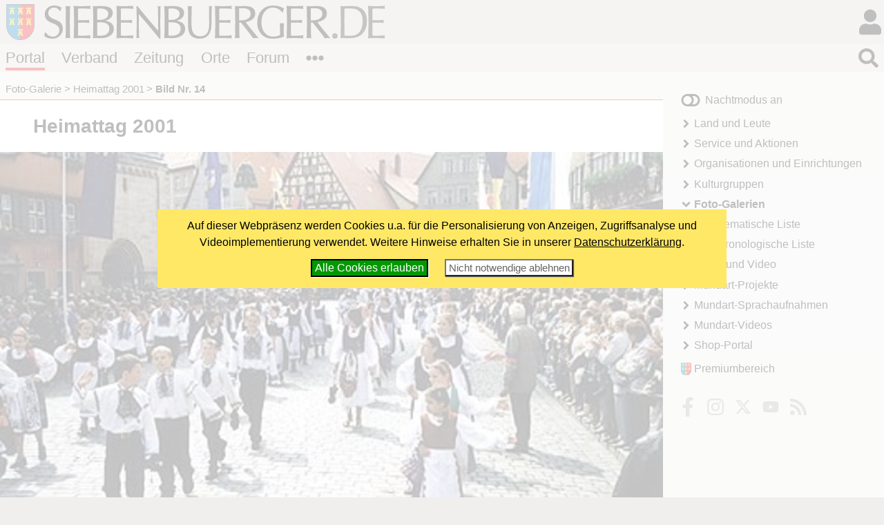

--- FILE ---
content_type: text/html; charset=windows-1252
request_url: https://www.siebenbuerger.de/medien/fotos/heimattag-2001/14.html
body_size: 3333
content:
<!DOCTYPE html>
<html lang="de">

  <head>
    <title>Heimattag 2001 - Bild Nr. 14 - Siebenbuerger.de</title>
    <meta charset="windows-1252">
    <meta name="viewport" content="width=device-width, initial-scale=1.0,  user-scalable=yes">
    <meta name="theme-color" content="#dad5cf">
    <meta name="twitter:card" content="summary_large_image">
    <meta property="og:title" content="Heimattag 2001 - Bild Nr. 14">
    <meta property="og:image" content="https://www.siebenbuerger.de/medien/fotos/heimattag-2001/grossbilder/14.jpg">

    <link rel="apple-touch-icon" href="/daten/grafik/touch-icon-152.png" type="image/png">
    <link rel="shortcut icon" href="/favicon.ico" type="image/x-icon">
    <link rel="icon" href="/favicon.svg" type="image/svg+xml">
    <link rel="search" href="/suchen.xml" type="application/opensearchdescription+xml" title="Siebenbuerger.de">
    <link rel="stylesheet" href="/daten/css/layout.css" type="text/css" >
    <link rel="stylesheet" href="/daten/css/farben.css" type="text/css" >
    <link rel="stylesheet" href="/daten/css/icon.css" type="text/css" >
    <link rel="stylesheet" href="/daten/css/elemente.css" type="text/css" >
    <link rel="stylesheet" href="/daten/css/inhalte.css" type="text/css" >
    <script src="/daten/js/basis.js" ></script>
    <script src="/daten/js/audioplayer.js" ></script>
    <script src="/daten/js/karussell.js" ></script>
    <script src="/daten/js/polyfills/loadpolyfills.js" ></script>

  
  </head>
  <body id="fotogalerie" class="portal">
   <div id="hauptbereich">
	  <main id="hauptinhalt">

    
<div id="inhalt"><h1>Heimattag 2001</h1>    
   <div class="einzelbild">
     <figure class="bildz"><img
            src="bilder/14.jpg" 
           srcset="bilder/14.jpg 600w,
                   grossbilder/14.jpg 940w"
           sizes="(min-width: 10rem)  100vw, ( min-width: 71rem) 60vw"
            title="Bild Nr. 14" alt="Bild Nr. 14"  >
     </figure>
<!-- Start Suchinhalt -->
     <h2 class="bild">Bild Nr. 14</h2>
     <div class="zusatz zentriert">
       <p class="zusatz1">Viele Kinder wie noch nie bisher belebten den Festumzug.</p>
       <p class="zusatz3 minitext">
</p>
      </div>
<!-- Ende Suchinhalt -->	
    <div>
      <p class="bildzahl">Bild  14 von 24 </p>
    </div>
      <ul class="bildnavig blaetterleiste flatflex">
        <li> <a class="icon i-angle-left" href="13.html" title=""><span>«</span></a></li> 
        <li> <a class="icon i-th squared" href="./"><span>&bull;</span></a></li>
        <li><a class="icon i-angle-right" href="15.html" title=""><span>»</span></a></li>
      </ul>
   </div>
</div>

   <nav id="breadcrumb">
   <ul>
     
       <li><a href="/medien/fotos/">Foto-Galerie</a></li>
       <li><a href="/medien/fotos/heimattag-2001/">Heimattag 2001</a></li>
       <li><strong>Bild Nr. 14</strong></li>
    </ul></nav>
       
     </main>
   
    <aside id="sides">
      <section id="block1"><div>
    <h2 class="infokasten">Zufällige Fotostrecke</h2>
    <div  class="infokasten">
     <ul id="galerieliste" class="titelliste">
      <li><a href="/medien/fotos/2013/60-jahre-kreisgruppe-oberhausen/">Kreisgruppe Oberhausen feierte 60-jähriges Bestehen</a></li>
      <li><a href="/medien/fotos/heimattag-2017/feierstunde-an-der-gedenkstaette/">Feierstunde an der Gedenkstätte der Siebenbürger Sachsen</a></li>
      <li><a href="/medien/fotos/heimattag-2004/ausstellung-weltall/">Heimattag 2004 - Siebenbürgen - aus dem Weltall gesehen</a></li>
      <li><a href="/medien/fotos/2011/muttertag-wolfsburg/">Muttertagsfeier in Wolfsburg</a></li>
      <li><a href="/medien/fotos/2015/grosser-siebenbuergerball/">Großer Siebenbürgerball 2015 in München</a></li>
      <li><a href="/medien/fotos/heimattag-2003/ausstellungschaessburg/">Heimattag 2003 - Schäßburg &#8211; Im Wandel der Zeit</a></li>
     </ul>
    </div></div>
      </section>
     </aside>
   </div>
   <div id="nebenbereich">
    <div id="navigation">
       
     <input type="checkbox" id="navstate" class="navstate unchecked"><label for="navstate" id="navbutton" class="navbutton"><span id="navon"></span><span id="navoff"></span></label>
       
     <div id="navcontent" class="navcontent">
      <p id="colormode"><span id="lighton">Nachtmodus aus</span><span id="darkon">Nachtmodus an</span></p>
		  <nav>
     <ul>
      <li class="menu-landundleute">
       <a href="/portal/land-und-leute/"  class="menu-landundleute">Land und Leute</a>
      </li>
      <li class="menu-service">
       <a href="/portal/service/"  class="menu-service">Service und Aktionen</a>
      </li>
      <li class="menu-organisationen">
       <a href="/portal/organisationen/"  class="menu-organisationen">Organisationen und Einrichtungen</a>
      </li>
      <li class="menu-kulturgruppen">
       <a href="/portal/kulturgruppen/"  class="menu-kulturgruppen">Kulturgruppen</a>
      </li>
      <li class="menu-fotogalerie aktiv open">
       <a href="/medien/fotos/"  class="menu-fotogalerie aktiv open">Foto-Galerien</a>
     <ul>
      <li class="menu-fotogalerie-thematisch">
       <a href="/medien/fotos/thematisch.php"  class="menu-fotogalerie-thematisch">Thematische Liste</a>
      </li>
      <li class="menu-fotogalerie-chronologisch">
       <a href="/medien/fotos/chronologisch.php"  class="menu-fotogalerie-chronologisch">Chronologische Liste</a>
      </li>
     </ul>
      </li>
      <li class="menu-audio-video">
       <a href="/medien/audio-video/"  class="menu-audio-video">Audio und Video</a>
      </li>
      <li class="menu-mundart-projekte">
       <a href="/medien/mundart-projekte/"  class="menu-mundart-projekte"> Mundart-Projekte</a>
      </li>
      <li class="menu-sprachaufnahmen">
       <a href="/medien/sprachaufnahmen/"  class="menu-sprachaufnahmen"> Mundart-Sprachaufnahmen</a>
      </li>
      <li class="menu-mundart-videos">
       <a href="/medien/mundart-videos/"  class="menu-mundart-videos"> Mundart-Videos</a>
      </li>
      <li class="menu-shop">
       <a href="/shop/"  class="menu-shop">Shop-Portal</a>
      </li>
     </ul>
      </nav>
    
      <p id="premiumlink"><a href="/benutzer/premium/">Premiumbereich</a></p>

      <ul class="flatflex socialmedia">
        <li><a href="https://www.facebook.com/siebenbuerger.de"><img src="/daten/img/icon.svg#facebook-f" alt="fb"></a></li>
        <li><a href="https://instagram.com/siebenbuerger/"><img src="/daten/img/icon.svg#instagram" alt="instagramm"></a></li>
        <li><a href="https://twitter.com/siebenbuerger"><img src="/daten/img/icon.svg#twitter" alt="twitter"></a></li>
        <li><a href="https://www.youtube.com/user/SiebenbuergerDE"><img src="/daten/img/icon.svg#youtube" alt="youtube"></a></li>
        <li><a href="/zeitung/webservice/"><img src="/daten/img/icon.svg#rss" alt="rss"></a></li>
      </ul>
     </div>
     </div>
    
   </div>
  <header id="header">

		<h1><a href="/"></a><span></span></h1>
   <div id="login">
     <input type="checkbox" class="navstate unchecked" id="loginstate"><label for="loginstate" class="navbutton" ></label>
     <div class="navcontent">
   <form  action="/benutzer/anmelden.php" method="post" id="loginfeldklein">
    <div>
     <p class="benutzergruss"><strong>Hallo</strong>, wenn Du bereits registriert bist, kannst du dich direkt einloggen:</p>
     <div id="logineingabefelder">
     <label for="benutzer" class="unsichtbar"></label>
     <input name="benutzer" id="benutzer" placeholder="Benutzername oder E-Mail" type="text">
     <label for="password" class="unsichtbar"></label>
     <input type="password" name="passwort" id="password" value=""  placeholder="Passwort">
     <button type="submit" >LogIn</button>
     <input type="hidden" name="loginzurueck" value="/medien/fotos/heimattag-2001/14.html">
     </div>

     
     <p>
     <a href="/benutzer/kwvergessen.php"  class="icontext i-key">Passwort vergessen?</a>
     </p>
     <p>
     Wenn Du noch nicht registriert bist, kannst du dich hier<br>
     <a href="/benutzer/registrieren.php" class="icontext i-keyboard">registrieren!</a></p>
     <p>
     <a href="/forum/hilfe.php" class="icontext i-info-circle">Weitere Informationen und Hilfe</a>
     
     </p>
     
    </div>
   </form>
     </div>
    </div>
		
		
		
		<nav id="bereiche">
            <ul>
                <li id="l-portal"><a href="/" >Portal</a></li>
                <li id="l-verband"><a href="/verband/" >Verband</a></li>
                <li id="l-zeitung"><a href="/zeitung/" >Zeitung</a></li>
                <li id="l-ortschaften"><a href="/ortschaften/" >Orte</a></li>
                <li id="l-treffpunkt"><a href="/treffpunkt/" >Forum</a></li>
              <li class="extra"><input type="checkbox" id="bereichnavi"
                    class="navstate unchecked"><label for="bereichnavi" class="navbutton"></label>
                    <ul class="navcontent">
                        <li><a href="/sjd/">SJD</a></li>
                        <li><a href="/kulturwerk/">Kulturwerk</a></li>
                        <li><a href="/baden-wuerttemberg/">Baden-Württemberg</a></li>
                        <li><a href="/bayern/">Bayern</a></li>
                        <li><a href="/berlin-neuebundeslaender/">Berlin/Neue Bundesländer</a></li>
                        <li><a href="/hessen/">Hessen</a></li>
                        <li><a href="/niedersachsen-bremen/">Niedersachsen/Bremen</a></li>
                        <li><a href="/nrw/">NRW</a></li>
                        <li><a href="/landler/">Landler</a></li>
                        <li><a href="/shop/">Shop</a></li>
                    </ul>
               </li>
            </ul>
        </nav>
   <div id="suche">
     <input type="checkbox" class="navstate  unchecked" id="suchstate" onchange="document.getElementById('hauptsuchfeld').focus()"><label for="suchstate" class="navbutton" ></label>
     <div class="navcontent" id="suchformular">
       <form action="/suchen.php" method="post"><div><input type="search" placeholder="Suchbegriff eingeben ..." name="suchbegriff" id="hauptsuchfeld"><button type="submit"></button></div></form>
     </div>   
   </div>
		
	</header>
   <footer id="footer">
    <div>
     <div class="infos">
     <ul class="extranavig l">
      <li><a href="/verband/kontakt/kontakt.php">Kontakt</a></li>      
      <li><a href="/portal/online-werbung.php">Online werben</a></li>
      <li><a href="/portal/spenden-web.php">Spenden</a></li>
      <li><a href="/portal/sitemap.php">Sitemap</a> </li>
      <li><a href="/portal/statistik.php">Statistik</a> </li>
      <li><a href="/zeitung/webservice/">Webservice</a> </li>
      <li><a href="/verband/kontakt/nutzungsbedingungen.php">Nutzungsbedingungen</a></li>
      <li><a href="/verband/kontakt/datenschutz.php">Datenschutz</a></li>
      <li><a href="/verband/kontakt/impressum.php">Impressum</a></li>
     </ul>
     <div class="address"><img src="/daten/img/hintergrund.svg#wappen" alt="Verbandswappen">
<strong>Verband der Siebenbürger Sachsen <br>in Deutschland e.V.</strong> <br><br>
Karlstraße 100 <br> 80335 München <br><br>
Telefon: 089/236609-0<br>
Fax: 089/236609-15 <br> 
<a class="icon i-envelope" href="/verband/kontakt/kontakt.php#formular"><span>E-Mail</span></a><br>
     </div>
     <ul class="extranavig r">
      <li><a href="/">Portal</a></li>
      <li><a href="/verband/">Verband</a> </li>
      <li><a href="/zeitung/">Zeitung</a> </li>
      <li><a href="/ortschaften/">Ortschaften</a></li>
      <li><a href="/treffpunkt/">Treffpunkt</a></li>
      <li><a href="/sjd/">SJD</a></li>
      <li><a href="/shop/">Shop</a></li>
      <li><a href="/zeitung/newsletter/">Newsletter</a> </li>
      <li><a href="/verband/mitgliedschaft/">Mitglied werden</a></li>
     </ul>
     </div>
     <div class="copyright"><span>&copy; 2000 - 2026  <a href="/">Siebenbuerger.de</a></span><a href="#" class="icon i-angle-double-up"><span>^</span></a></div>
    </div>
   </footer>
</body>
</html>



--- FILE ---
content_type: text/javascript
request_url: https://www.siebenbuerger.de/daten/js/basis.js
body_size: 30185
content:
/**
 * 
 */

function getCookie(name) {
	    const v = document.cookie.match('(^|;) ?' + name + '=([^;]*)(;|$)');
	    return v ? v[2] : null;
	}

function setCookie(name, value, days) {
	const d = new Date;
	d.setTime(d.getTime() + 24*60*60*1000*days);
	document.cookie = name + "=" + value + ";Secure;SameSite=Lax;path=/; domain=.siebenbuerger.de; expires=" + d.toGMTString();
}

function deleteCookie(name) { setCookie(name, '', -1); }


function istCookieBestaetigt()
{
   return getCookie('cookie_konfiguriert')=='ja';
}

function istCookieAbgelehnt() 
{
    return getCookie('cookie_konfiguriert')=='ja' && (getCookie('cookie_adsense')!='ja' || getCookie('cookie_analytics')!='ja')
}

function setzeCookieBestaetigung()
{
	const exdate=new Date(); 
	exdate.setDate(exdate.getDate() + 365);
	document.cookie='cookie_konfiguriert=ja; expires='+exdate.toUTCString()+'; SameSite=Lax;path=/; domain=.siebenbuerger.de; secure;';
    document.cookie='cookie_adsense=ja; expires='+exdate.toUTCString()+'; SameSite=Lax;path=/; domain=.siebenbuerger.de; secure;';
    document.cookie='cookie_analytics=ja; expires='+exdate.toUTCString()+'; SameSite=Lax;path=/; domain=.siebenbuerger.de; secure;';
    document.cookie='cookie_youtube=ja; expires='+exdate.toUTCString()+'; SameSite=Lax;path=/; domain=.siebenbuerger.de; secure;';
	document.getElementById('cookiehinweiscontainer').style.display = 'none';
	location.reload()
	return true
}

function setzeCookieBestaetigungEssentiell()
{
    const exdate=new Date(); 
    exdate.setDate(exdate.getDate() + 365);
    document.cookie='cookie_konfiguriert=ja; expires='+exdate.toUTCString()+'; SameSite=Lax;path=/; domain=.siebenbuerger.de; secure;';
    document.cookie='cookie_adsense=nein; expires='+exdate.toUTCString()+'; SameSite=Lax;path=/; domain=.siebenbuerger.de; secure;';
    document.cookie='cookie_analytics=nein; expires='+exdate.toUTCString()+'; SameSite=Lax;path=/; domain=.siebenbuerger.de; secure;';
    document.cookie='cookie_youtube=nein; expires='+exdate.toUTCString()+'; SameSite=Lax;path=/; domain=.siebenbuerger.de; secure;';
    document.getElementById('cookiehinweiscontainer').style.display = 'none';
    return true
}

function checkboxwaehlen(id,status)
{
  const formular = document.getElementById(id);
  if(formular)
  {
    const liste = formular.getElementsByTagName('input');
    if(liste)
    {
      for(let i=0; i<liste.length; i++)
      {
        if(liste[i].type=="checkbox")
        {
          liste[i].checked=status;
        }
      }
    }
  }
}


let cookieHinweisInitial = function () 
{
    const cknode = document.createElement('div');
    cknode.innerHTML = '<div id="cookiehinweiscontainer" class="abgedunkelt"><div id="cookiehinweis">Auf dieser Webpräsenz werden Cookies u.a. für die Personalisierung von Anzeigen, Zugriffsanalyse und Videoimplementierung verwendet. Weitere Hinweise erhalten Sie in unserer  <a href="https://www.siebenbuerger.de/verband/kontakt/datenschutz.php">Datenschutzerklärung</a>.<br> <button class="erlauben" onclick="setzeCookieBestaetigung()">Alle Cookies erlauben</button><button class="ablehnen" onclick="setzeCookieBestaetigungEssentiell()">Nicht notwendige ablehnen</button></div></div>'
    const bdy = document.getElementsByTagName('body');
    let mc = document.getElementById('main_content');
    if(mc==null)
    {
      mc = bdy[0];  
      mc.appendChild(cknode);
    }
    else
    {
      mc.insertBefore(cknode,mc.firstChild);
    }
}

let cookieHinweisAbgelehnt = function ()
{
    const cknode = document.createElement('div');
    cknode.innerHTML = '<div id="cookiehinweiscontainer"><div id="cookiehinweis" class="permanent">Unterst&uuml;tzen Sie Siebenbuerger.de, indem Sie Cookies akzeptieren. (<span class="minitext"><a href="https://www.siebenbuerger.de/verband/kontakt/datenschutz.php">Weitere Infos</a></span>) <button  class="erlauben" onclick="setzeCookieBestaetigung()">Alle Cookies erlauben</button></div></div>'
    const bdy = document.getElementsByTagName('body');
    let mc = document.getElementById('main_content');
    if(mc==null)
    {
      mc = bdy[0];  
      mc.appendChild(cknode);
    }
    else
    {
      mc.insertBefore(cknode,mc.firstChild);
    }
    setTimeout(function(){const e=document.getElementById('cookiehinweis'); e.style.position='absolute';e.style.bottom=-e.offsetHeight+'px'},15000)
}

let cookieHinweis = function()
{
  if(document.getElementById('cookie_banner_nicht_anzeigen')!=null) return;
  if(location.pathname=='/verband/kontakt/datenschutz.php') return;
  if(location.pathname.startsWith('/geo/')) return;
  if(location.pathname.startsWith('/_temp/')) return;
  if(!istCookieBestaetigt())
  {
    cookieHinweisInitial()
  }
  else if(istCookieAbgelehnt()) 
  {
    cookieHinweisAbgelehnt()
  }
}


let activate_darkmode = function (evt) {

	const colormode = document.querySelector("#colormode");
	if(getCookie('dark')==1)
	{
		document.querySelector("html").classList.add("dark");
	}
	else
	{
		document.querySelector("html").classList.remove("dark");
	}
    if(colormode)
    {
	  colormode.onclick = function() {
		document.querySelector("html").classList.toggle("dark");
		if(getCookie('dark')==1)
		{
			setCookie('dark',0,365)
		}
		else
		{
			setCookie('dark',1,365)
		}
	  }
	}
	
}



let boxschliessen = function(evt) {
		
	let hidebox = function(evt)
	{
		const content = evt.target.closest(".navstate+label.navbutton+.navcontent");
		//console.log("event called")
		if (!content)
		{
			const button = evt.target.closest(".navbutton");
			if(!button)
			{   
                let input = evt.target.closest(".navstate")

			const closers = document.querySelectorAll(".navstate.checked");
			Array.prototype.forEach.call(closers, function(closer, i , attr) {
				if(closer!=input)
				{
					closer.classList.remove("checked")
					closer.classList.add("unchecked")
					document.removeEventListener("click",hidebox)
					closer.checked = false;
					evt.preventDefault()
				}
				else
				{
					//console.log("own input")
				}
			})

			
			}
			else
			{
			  //console.log("click on navbutton")	
			}
			  
		} 	
		else {
			//console.log("click on content")
		}
	}
	let navstatechange = function(evt) {
		if(this.checked) 
		{
		
			this.classList.add("checked")
			this.classList.remove("unchecked")
			document.addEventListener("click",hidebox)
		}
		else
		{
			
			this.classList.remove("checked")
			this.classList.add("unchecked")
			document.removeEventListener("click",hidebox)
		}
	}
	
	const navbuttons = document.querySelectorAll('.navstate')	
	Array.prototype.forEach.call(navbuttons, function(p,i,a){
		p.addEventListener('change', navstatechange,false)
	})

	let navstatereset = function (evt) {
		const navbuttons = document.querySelectorAll('.navstate')	
		Array.prototype.forEach.call(navbuttons, function(p,i,a){
			p.checked = false;
		})
	}
	window.addEventListener('beforeunload',navstatereset)
}

let vorschlag = function (vorschlagskript, textfeldid, boxid, ersetzen)
{

	const eingabefeld = document.getElementById(textfeldid);
	const stichwort = eingabefeld.value;
	if(stichwort.length>2)
	{ 
		fetch(vorschlagskript + stichwort)
		.then(function(response) {
			return response.text();
		}).
		then(function(text){

			const id = boxid+'_response';
			const olddiv = document.getElementById(id);
			if(olddiv)
			{
				olddiv.parentNode.removeChild(olddiv)
			}
			document.getElementById(boxid).insertAdjacentHTML('beforeend','<div id="'+id+'">'+ text+'</div>');
			const div = document.getElementById(id);
			eingabefeld.addEventListener('blur', function(evt){
				window.setTimeout(function(){
					if(div && div.parentNode) 
					{
						div.parentNode.removeChild(div)
					}
				},300)
			    
			},{once:true})
			if(ersetzen)
			{
				const links = document.getElementById(id).getElementsByTagName('a');
				Array.prototype.forEach.call(links, function (l,i,ar) {
					l.addEventListener('click', function(evt){
						 let vorher =  eingabefeld.value;
						 vorher = vorher.substring(0,vorher.lastIndexOf(','));
						 if(vorher.length>0)
						 {
						    vorher = vorher + ', ';
						 }						 
					     eingabefeld.value = vorher + l.innerText;
					     div.parentNode.removeChild(div)
					     eingabefeld.focus()
						 evt.preventDefault();
					})
					
				})
				
			}

		})
	}
	else
	{
		const id = boxid+'_response';
		const olddiv = document.getElementById(id);
		if(olddiv)
		{
			olddiv.parentNode.removeChild(olddiv)
		}
	}
	
}

let inputinfo = function (infoskript, textfeldid, boxid, hinweis)
{

	const eingabefeld = document.getElementById(textfeldid);
	const wert = eingabefeld.value;
	if(wert!='')
	{ 
		fetch(infoskript + wert)
		.then(function(response) {
			return response.text();
		}).
		then(function(text){
          if(text!='') {
			const id = boxid+'_response';
			const olddiv = document.getElementById(id);
			if(olddiv)
			{
				olddiv.parentNode.removeChild(olddiv)
			}
			const hinweisbox = (hinweis) ? '<div class="hinweis">'+hinweis+'</div>' : '';
			document.getElementById(boxid).insertAdjacentHTML('beforeend',
					'<div class="inputinfo" id="'+id+'"><span id="'+id+'_close"class="icon i-times-circle close"><span>x</span></span>'+hinweisbox+'<div>'+ text+'</div></div>');
			const div = document.getElementById(id)
			document.getElementById(id+'_close').addEventListener('click', function (evt){
				div.parentNode.removeChild(div)
			}, {once:true})
          }
		})
	}
	else
	{
		const id = boxid+'_response';
		const olddiv = document.getElementById(id);
		if(olddiv)
		{
			olddiv.parentNode.removeChild(olddiv)
		}
	}

}


let suchfeldvorschlag = function()
{
  if(document.getElementById('hauptsuchfeld'))
  {
    document.getElementById('hauptsuchfeld').addEventListener('keyup', function (evt){	  
		  vorschlag('/daten/ajax/suchvorschlag.php?format=html&stichwort=', 'hauptsuchfeld','suchformular')
      document.getElementById('hauptsuchfeld').setAttribute('autocomplete','off')
   })
  }
}

let inputvorschlaege = function (){
	let felder = document.querySelectorAll('.vorschlagersetzen')
	Array.prototype.forEach.call(felder, function(f,i,ar){
		let feld = document.getElementById(f.getAttribute('data-feldid'));
		if(feld)
		{
		  feld.addEventListener('keyup', function(evt){
			vorschlag(
			  f.getAttribute('data-listurl'),
			  f.getAttribute('data-feldid'),
			  f.id,			
			  f.getAttribute('data-einfuegen')!=''
			)
		  })
		  feld.setAttribute('autocomplete','off')
		}
	})
	
	let infofelder = document.querySelectorAll('.infoanzeigen')
	Array.prototype.forEach.call(infofelder, function(f,i,ar){
		let feld = document.getElementById(f.getAttribute('data-feldid'));
		if(feld)
		{
		  feld.addEventListener('change', function(evt){
			inputinfo(
			  f.getAttribute('data-infourl'),
			  f.getAttribute('data-feldid'),
			  f.id,
			  f.getAttribute('data-hinweis')
			)
		  })
		}
	})
}

let open_url_in_window = function(evt)
{
    const links = document.getElementsByClassName("openwindow");
    Array.prototype.forEach.call(links, function(l,i,arr){
    	
    	l.addEventListener("click", function (evt){
    		let width = l.getAttribute('data-w')
    		let height = l.getAttribute('data-h')
    		width = (width!=null && width>0) ? width : 600
    		height = (height!=null && height>0) ? height : 600
    		const smWindow=window.open('',l.target,'width='+width+',height='+height)
    	    smWindow.opener = null
    		smWindow.location = l.href
            smWindow.focus()
    		evt.preventDefault()
    		return false
    	})
    })
}



function swipedetect(el, callback, move, captureclick){
	  
    let touchsurface = el,
    swipedir,
    startX,
    startY,
    distX,
    distY,
    clickdist = 15,
    threshold = 100, //required min distance traveled to be considered swipe
    restraint = 80, // maximum distance allowed at the same time in perpendicular direction
    allowedTime = 1200, // maximum time allowed to travel that distance
    elapsedTime,
    startTime,
    handleswipe = callback || function(swipedir){}
    let ml = 0;
    let mr = 0;
    
   
    touchsurface.addEventListener('touchstart', function(e){
    	        const touchobj = e.changedTouches[0]
        swipedir = 'none'
        startX = touchobj.pageX
        startY = touchobj.pageY
        startTime = new Date().getTime() // record time when finger first makes contact with surface
        ml = parseFloat(window.getComputedStyle(touchsurface).marginLeft) 
        mr = parseFloat(window.getComputedStyle(touchsurface).marginRight) 

        //e.preventDefault()
    }, {passive:true})
  
    touchsurface.addEventListener('touchmove', function(e){
    	const touchobj = e.changedTouches[0]
        distX = touchobj.pageX - startX 
        if(move)
        {
          touchsurface.style.marginLeft = ml + .5 * distX+'px'
          touchsurface.style.marginRight = mr -.5 * distX+'px'
        }
    	//e.preventDefault() // prevent scrolling when inside DIV
    }, {passive:true})
  
    touchsurface.addEventListener('touchend', function(e){
    	swipedir=''
    	if(move)
        {
          touchsurface.style.marginLeft = ml+'px';
    	  touchsurface.style.marginRight = mr+'px';
        }
        const touchobj = e.changedTouches[0]
        if(touchobj)
        {
          distX = touchobj.pageX - startX // get horizontal dist traveled by finger while in contact with surface
          distY = touchobj.pageY - startY // get vertical dist traveled by finger while in contact with surface
          elapsedTime = new Date().getTime() - startTime // get time elapsed
          if (elapsedTime <= allowedTime){ // first condition for awipe met
            if (Math.abs(distX) >= threshold && Math.abs(distY) <= restraint){ // 2nd condition for horizontal swipe met
                swipedir = (distX < 0)? 'left' : 'right' // if dist traveled is negative, it indicates left swipe
            }
            else if (Math.abs(distY) >= threshold && Math.abs(distX) <= restraint){ // 2nd condition for vertical swipe met
                swipedir = (distY < 0)? 'up' : 'down' // if dist traveled is negative, it indicates up swipe
            }
            else if (Math.abs(distX) <= clickdist && Math.abs(distY) <= clickdist)
            {
            	swipedir = 'click'
            }
          }
        }
        handleswipe(swipedir)
    	if(swipedir!='click' || captureclick)
    		e.preventDefault()
    }, false)
}



let galerien = function(evt)
{
	
	let tastennavig = function(evt){
		if(evt.key=='ArrowLeft' || evt.key=="Left") {
			zeigeGalerie(this,-1)
			evt.preventDefault()
		}
		else if (evt.key=='ArrowRight' || evt.key=="Right") {
			zeigeGalerie(this,1)
			evt.preventDefault()
		}
		else if (evt.key==' ') {
			ausblenden(this)
			evt.preventDefault()
		}
		else if (evt.key=='Escape') {
			schliessen(this)
			evt.preventDefault()
		}
	}

	let holefokus = function(gal)
	{
		gal.getElementsByClassName("bildnr1")[0].focus()
	}
	
	let zeigeGalerie = function (gal,dir)
	{
		let nr = gal.getAttribute("data-aktuell") * 1
		const max = gal.getAttribute("data-anzahl") * 1
		let next = (nr == max) ? 1 : (1 + nr)
		let prev = (nr == 1) ? max : (-1 + nr)
				
	    if(dir==-1){
	    	gal.setAttribute("data-aktuell",prev)
	    	nr=prev
	    }
		if(dir==1){
	    	gal.setAttribute("data-aktuell",next)
	    	nr=next
	    }
	
		const link = gal.getElementsByClassName("bildnr"+nr)[0]
		gal.getElementsByClassName("single")[0].href = link.href
		let img = link.getAttribute("data-url");
		let imggross = link.getAttribute("data-url-gross");
		img = (imggross != '' && (window.innerWidth *  window.devicePixelRatio > 750)) ? imggross : img;
		if(imggross==''){
			gal.getElementsByClassName('innercontainer')[0].style.maxWidth='60rem';
		}
		else {
			gal.getElementsByClassName('innercontainer')[0].style.maxWidth='80rem';
		}
		const title = link.getAttribute("data-title");
		const zusatz1 = link.getAttribute("data-zusatz1")
		const zusatz2 = link.getAttribute("data-zusatz2")
		const zusatz3 = link.getAttribute("data-zusatz3")
		
		let figcaption = (title!='') ? '<strong>'+title+'</strong>' : ''
			figcaption = figcaption + ((zusatz1!='') ? '<br><span class="zusatz1">'+zusatz1+'</span>' : '')
			figcaption = figcaption + ((zusatz2!='') ? '<br><span class="zusatz2">'+zusatz2+'</span>' : '')
			figcaption = figcaption + ((zusatz3!='') ? '<br><span class="zusatz3">'+zusatz3+'</span>' : '')
		
		const tgt = gal.getElementsByClassName('fullcontainer')[0];
		const tgtimg = gal.getElementsByClassName('fullimage')[0];
		const figure = gal.getElementsByTagName('figure')[0];
		tgtimg.style.maxHeight = window.innerHeight+'px';
		
		tgt.style.display="flex";
	
		figure.classList.add('fadeout')
		
		window.setTimeout(function () {
			  tgtimg.addEventListener("load", function(evt) { 
				  figure.classList.remove('fadeout')
				  gal.getElementsByClassName('wait')[0].style.display='none';
			  },{'once':true})
			  gal.getElementsByTagName("figcaption")[0].innerHTML = figcaption
			  gal.getElementsByClassName('wait')[0].style.display='inline-block';
			  gal.getElementsByClassName('counter')[0].innerHTML = nr +'/'+max
			  tgtimg.src = img;	
		      
		    },180)
				
	    holefokus(gal)
		return false;
	}
	
	
	let ausblenden = function(gal)
	{
		gal.getElementsByClassName("controls")[0].classList.toggle("hidden")
		gal.getElementsByTagName("figcaption")[0].classList.toggle("hidden")
		holefokus(gal)
	}
	
	let schliessen = function(gal)
	{
		gal.getElementsByClassName('fullcontainer')[0].style.display="none";
		gal.getElementsByClassName('fullimage')[0].src='';
		gal.getElementsByTagName("figcaption")[0].innerHTML=''
		gal.removeEventListener("keydown", tastennavig)
	}
	
	let galeriebox = function(gal, i, arr)
	{
		const links = gal.getElementsByTagName('ul')[0].getElementsByTagName('a')
		
		Array.prototype.forEach.call(links, function(link, j, arr2){
			link.addEventListener("click", function(evt)
			  {
				evt.preventDefault()
				gal.setAttribute("data-aktuell",link.getAttribute("data-imgnr"))
				zeigeGalerie(gal,0)
				gal.addEventListener("keydown", tastennavig)
			  })
		})
		
		gal.getElementsByClassName("next")[0].addEventListener("click",function(evt){
			zeigeGalerie(gal,1)
			evt.preventDefault()
		})
		gal.getElementsByClassName("prev")[0].addEventListener("click",function(evt){
			zeigeGalerie(gal,-1)
			evt.preventDefault()
		})		
		
		gal.getElementsByTagName('figure')[0].addEventListener("click", function(evt){
			ausblenden(gal)
		})

		gal.getElementsByClassName("close")[0].addEventListener("click",function(evt){
			schliessen(gal)			
		})

		window.addEventListener("resize", function(evt){
			gal.getElementsByClassName('fullimage')[0].style.maxHeight=window.innerHeight+'px';
		})
		
		

		const fig = gal.getElementsByTagName("figure")[0]
		swipedetect(fig, function(swipedir){

			if (swipedir =='left')
			{

				zeigeGalerie(gal,1)
			}
			else if (swipedir =='right')
			{

				zeigeGalerie(gal,-1)
			}
			else if (swipedir == 'click')
			{
				ausblenden(gal)
			}
		}, true, true)

	}
	
	
	const galeriencontainer = document.getElementsByClassName('galeriecontainer');	
	Array.prototype.forEach.call(galeriencontainer, galeriebox);

}


let bildpopup = function()
{
  let zeigepopup = function(el) {
	  let bild = el.getAttribute('data-grossbild');
	  if(bild==null || bild=='') {
		  bild=el.src
	  }
	  bd = document.getElementsByTagName('body')[0];
	  bd.insertAdjacentHTML('beforeend',
	  '<div id="extrabildanzeige">'+
	  ' <div><img src="'+bild+'"></div>'+
	  ' <span class="icon i-times-circle"></span>'+
	  '</div>' 
	  )
	  
	  const dv = document.getElementById('extrabildanzeige'); 
	  dv.addEventListener("click", function(ev) {
		  dv.parentNode.removeChild(dv)
		  ev.preventDefault()
	  })
	  
  }
	
  let list = document.getElementsByClassName('bildpopup');
  Array.prototype.forEach.call(list, function(b) {
	  b.addEventListener("click", function(evt) {
		  zeigepopup(b)
		  evt.preventDefault()
	  })
	  b.style.cursor='pointer';
  })
}


let laden_und_ersetzen = function(evt, el) {
    const list = (el == null) ? document.getElementsByClassName('loader') : el.getElementsByClassName('loader');
    Array.prototype.forEach.call(list, function(b) {
        b.addEventListener("click", function() {
            const targetid = b.getAttribute('data-ziel')
            const source = b.getAttribute('data-quelle')
            const target = (targetid != null) ? document.getElementById(targetid) : null;
            const active = b.getAttribute('data-aktiv')
            const message = b.getAttribute('data-hinweis')
            const classswitch = b.getAttribute('data-klassenwechsel')
            let confirmed = true
            if (message != null && message != '') {
                confirmed = confirm(message)
            }


            if (confirmed && target != null && source != null && source != '')
                fetch(source)
                    .then(function(response) {
                        return response.text();
                    }).
                    then(function(text) {
                        if (text != '') {
                            target.innerHTML = text;
                            if (active != null && active != '') {
                                laden_und_ersetzen(evt, target)
                            }
                            if (classswitch != null && classswitch != '') {
                                const sw = classswitch.split(',')
                                if (sw.length >= 3) {
                                    const swelem = document.getElementById(sw[0])
                                    if (swelem != null) {
                                        swelem.classList.remove(sw[1])
                                        swelem.classList.add(sw[2])
                                    }
                                }
                            }
                        }
                    })
        })
        b.style.cursor = 'pointer'
    })
}

let aktuellen_tag_markieren = function() {
    const datum = new Date();
    const t_id = 't_' + datum.getDate() + '_' + (1 - (-datum.getMonth()));
    const akttag = document.getElementById(t_id);
    if (akttag) {
        akttag.classList.add('h');
    }
}

let adminlinks_markieren = function() {
    const list = document.getElementsByClassName('adminlink');
    Array.prototype.forEach.call(list, function(b) {
        b.addEventListener("mouseover", function(evt) {
            const tid = b.getAttribute('data-target');
            let t = document.querySelector('div[data-id="' + tid + '"]')
            t = (t == null) ? document.getElementById(tid) : t
            if (t != null) {
                t.style.backgroundColor = 'rgba(200,200,200,.5)'
                t.style.filter = 'blur(1.5px)'
            }

        })
        b.addEventListener("mouseout", function(evt) {
            const tid = b.getAttribute('data-target');
            let t = document.querySelector('div[data-id="' + tid + '"]')
            t = (t == null) ? document.getElementById(tid) : t
            if (t != null) {
                t.style.backgroundColor = 'transparent'
                t.style.filter = 'none'
            }

        })

    })
}

let einausklappen = function() {
    const list = document.getElementsByClassName('einausklappen');
    Array.prototype.forEach.call(list, function(b) {
        const tid = b.getAttribute('data-target')
        const t = document.getElementById(tid)
        if (t != null) {
            const plus = b.getAttribute('data-closed')
            const plusclass = b.getAttribute('data-closed-class')
            const minus = b.getAttribute('data-opened')
            const minusclass = b.getAttribute('data-opened-class')
            b.addEventListener("click", function(evt) {
                if (t.style.display == 'none') {
                    t.style.display = 'block'
                    b.innerHTML = minus
                    b.classList.remove(plusclass)
                    b.classList.add(minusclass)
                }
                else {
                    t.style.display = 'none'
                    b.innerHTML = plus
                    b.classList.remove(minusclass)
                    b.classList.add(plusclass)
                }
            })
            if (b.getAttribute('data-initial') == 'closed') {
                t.style.display = 'none'
                b.innerHTML = plus
                b.classList.remove(minusclass)
                b.classList.add(plusclass)
            }
            else if (b.getAttribute('data-initial') == 'opened') {
                t.style.display = 'block'
                b.innerHTML = minus
                b.classList.remove(plusclass)
                b.classList.add(minusclass)            
            }
            b.style.cursor = 'pointer'
        }
    })
}



let listenfilterfunktion = function(inputid, itemqueryselector, textqueryselector) {
    
    let repl = function(str) {
        let rep = {}
        rep[String.fromCharCode(537)] = 's'
        rep[String.fromCharCode(539)] = 't'
        rep[String.fromCharCode(259)] = 'a'
        rep['å'] = 'a'
        rep['â'] = 'a'
        rep['î'] = 'i'
        rep['á'] = 'a'
        rep['é'] = 'e'
        rep['í'] = 'i'
        rep['ó'] = 'o'
        rep['ú'] = 'u'
        rep[String.fromCharCode(337)] = 'ö'
        rep[String.fromCharCode(369)] = 'a'

        for (key in rep) str = str.replaceAll(key, rep[key]);
        return str
    }
    return function() {

        const ml = 2
        let inp = document.getElementById(inputid);
        let links = document.querySelectorAll(itemqueryselector)
        links.forEach(l => l.setAttribute('data-default-display-property',l.style.display))

        if (inp) {
            let filter = function() {
                let txt = inp.value.toLowerCase()
                txt = repl(txt)
                if (txt.length < 1) {
                    links.forEach(l => l.style.display = l.getAttribute('data-default-display-property'))
                }
                else if (txt.length <= ml) {
                    links.forEach(l => {
                        let t = (textqueryselector!='') ? l.querySelector(textqueryselector).textContent.toLowerCase() : l.textContent.toLowerCase()
                        t = repl(t.trim())
                        if (t.substring(0, txt.length) == txt) {
                            l.style.display = l.getAttribute('data-default-display-property')
                        }
                        else {
                            l.style.display = "none"
                        }
                    })
                }
                else {

                    links.forEach(l => {
                        let t = (textqueryselector!='') ? l.querySelector(textqueryselector).textContent.toLowerCase() : l.textContent.toLowerCase()
                        t = repl(t.trim())
                        if (t.search(txt) >= 0) {
                            l.style.display = l.getAttribute('data-default-display-property')
                        }
                        else {
                            l.style.display = "none"
                        }
                    })
                }

            }
            inp.addEventListener("keyup", filter)
            inp.addEventListener("search", filter)
        }

    }
}


let addFilterInputs = function() {
    let places = document.querySelectorAll('.filterinput')
    places.forEach( (p) => {
        let id = p.id
        let container = p.getAttribute('data-containerid')
        container = (container) ? container : id
        let itemqueryselector = p.getAttribute('data-itemquery')
        let textqueryselector = p.getAttribute('data-textquery')
        let placeholder = p.getAttribute("data-placeholder")
        let size = p.getAttribute("data-size")
        if(size==null || size=='') {
            size=25
        }
        
        let inpt = document.createElement('input')
        inpt.id = 'filterinput_'+id
        inpt.setAttribute('type', 'search')
        inpt.setAttribute('placeholder',placeholder)
        inpt.setAttribute('size', size)
        inpt.value = ""
        target = document.getElementById(container)
        if(target) {
            let res = target.appendChild(inpt)
            listenfilterfunktion(res.id, itemqueryselector, textqueryselector)()
        }
    })
}


document.addEventListener("DOMContentLoaded", activate_darkmode);
document.addEventListener("DOMContentLoaded", boxschliessen);
document.addEventListener("DOMContentLoaded", suchfeldvorschlag);
document.addEventListener("DOMContentLoaded", inputvorschlaege);
document.addEventListener("DOMContentLoaded", open_url_in_window);
document.addEventListener("DOMContentLoaded", galerien);
document.addEventListener("DOMContentLoaded", bildpopup);
document.addEventListener("DOMContentLoaded", function(evt){laden_und_ersetzen(evt,null)});
document.addEventListener("DOMContentLoaded", aktuellen_tag_markieren);
document.addEventListener("DOMContentLoaded", cookieHinweis);
document.addEventListener("DOMContentLoaded", adminlinks_markieren);
document.addEventListener("DOMContentLoaded", einausklappen);
document.addEventListener("DOMContentLoaded", addFilterInputs);
